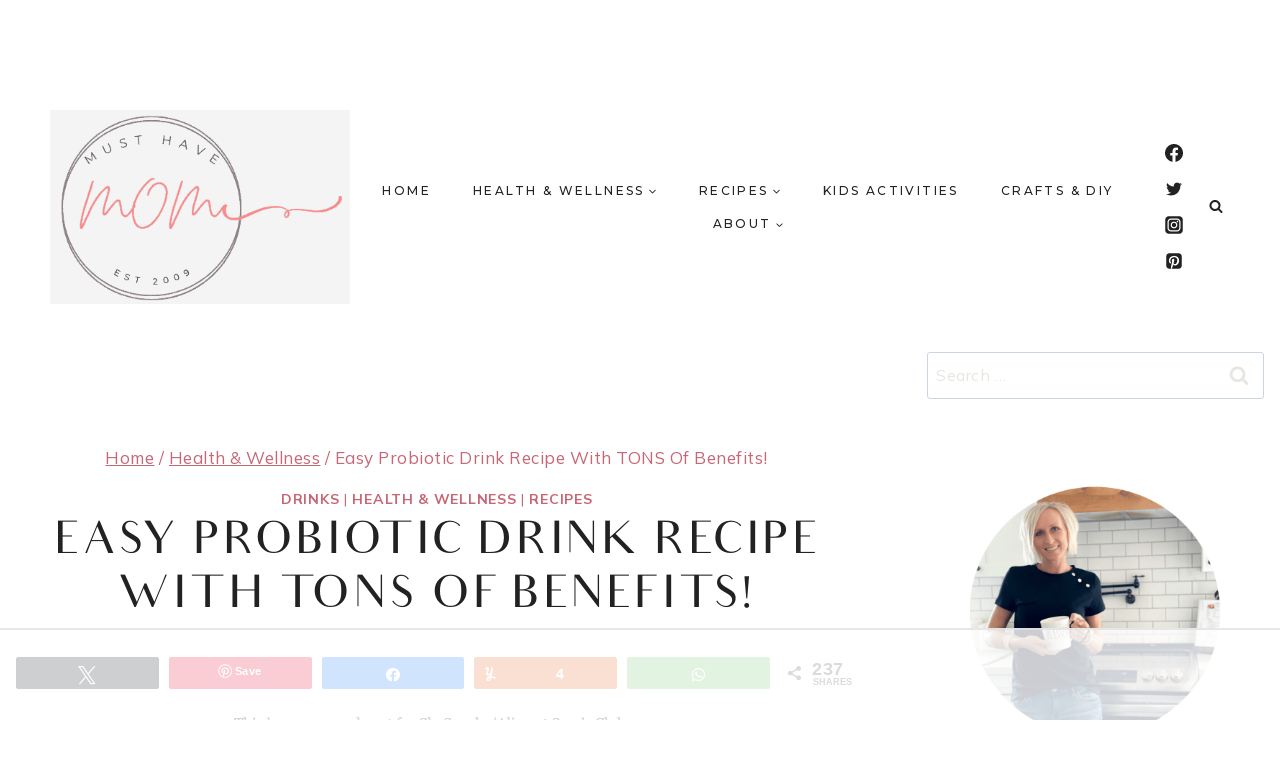

--- FILE ---
content_type: text/html
request_url: https://api.intentiq.com/profiles_engine/ProfilesEngineServlet?at=39&mi=10&dpi=936734067&pt=17&dpn=1&iiqidtype=2&iiqpcid=b4f4726e-c31d-49a2-8b08-c5d3ba62cb9f&iiqpciddate=1768881544169&pcid=99983be2-7358-42c1-8828-b96f8c124a92&idtype=3&gdpr=0&japs=false&jaesc=0&jafc=0&jaensc=0&jsver=0.33&testGroup=A&source=pbjs&ABTestingConfigurationSource=group&abtg=A&vrref=https%3A%2F%2Fmusthavemom.com
body_size: 55
content:
{"abPercentage":97,"adt":1,"ct":2,"isOptedOut":false,"data":{"eids":[]},"dbsaved":"false","ls":true,"cttl":86400000,"abTestUuid":"g_afa8ccbc-1679-4d15-a5fe-edb4d1adade6","tc":9,"sid":830166467}

--- FILE ---
content_type: text/plain
request_url: https://rtb.openx.net/openrtbb/prebidjs
body_size: -220
content:
{"id":"c038e8bd-b550-485f-a7c8-8586953f7dcc","nbr":0}

--- FILE ---
content_type: text/plain
request_url: https://rtb.openx.net/openrtbb/prebidjs
body_size: -220
content:
{"id":"f5a2529c-8adc-49d1-9938-3eddb8d2942a","nbr":0}

--- FILE ---
content_type: text/plain
request_url: https://rtb.openx.net/openrtbb/prebidjs
body_size: -220
content:
{"id":"1134a7e6-cd8d-4660-a0b8-5878b345032d","nbr":0}

--- FILE ---
content_type: text/plain
request_url: https://rtb.openx.net/openrtbb/prebidjs
body_size: -220
content:
{"id":"7463ec06-4042-4dec-9669-9cd16e4d233d","nbr":0}

--- FILE ---
content_type: text/plain
request_url: https://rtb.openx.net/openrtbb/prebidjs
body_size: -220
content:
{"id":"7a83cf9f-7d6a-4188-a037-f67d6483ef22","nbr":0}

--- FILE ---
content_type: text/plain
request_url: https://rtb.openx.net/openrtbb/prebidjs
body_size: -220
content:
{"id":"70bcbe9d-4a22-451f-ac64-8f079b33206a","nbr":0}

--- FILE ---
content_type: text/plain
request_url: https://rtb.openx.net/openrtbb/prebidjs
body_size: -83
content:
{"id":"4349b4c6-14bb-4cf7-b7f9-f737ca50e7c8","nbr":0}

--- FILE ---
content_type: text/plain; charset=UTF-8
request_url: https://at.teads.tv/fpc?analytics_tag_id=PUB_17002&tfpvi=&gdpr_consent=&gdpr_status=22&gdpr_reason=220&ccpa_consent=&sv=prebid-v1
body_size: 56
content:
YjBlNzUzZjktMTc5Yi00ODllLWJmMGQtNmNhYTIxMTQ3OWVhIy00LTY=

--- FILE ---
content_type: text/plain
request_url: https://rtb.openx.net/openrtbb/prebidjs
body_size: -220
content:
{"id":"69094226-7ce7-4034-ae7c-468ec450734d","nbr":0}

--- FILE ---
content_type: text/plain
request_url: https://rtb.openx.net/openrtbb/prebidjs
body_size: -220
content:
{"id":"7e681a22-74c6-4301-8442-b85ed663f12d","nbr":0}

--- FILE ---
content_type: text/plain
request_url: https://rtb.openx.net/openrtbb/prebidjs
body_size: -220
content:
{"id":"0e7bb9fb-1bee-466a-864a-190d7a891187","nbr":0}

--- FILE ---
content_type: text/plain
request_url: https://rtb.openx.net/openrtbb/prebidjs
body_size: -220
content:
{"id":"bdf03535-2824-4db1-a440-b8f97e3bce8c","nbr":0}

--- FILE ---
content_type: text/plain
request_url: https://rtb.openx.net/openrtbb/prebidjs
body_size: -220
content:
{"id":"faabac42-358e-46d1-96c7-3e0bcfa10cc7","nbr":0}

--- FILE ---
content_type: text/plain; charset=utf-8
request_url: https://ads.adthrive.com/http-api/cv2
body_size: 11092
content:
{"om":["-HvuGLBZAv4","-xNi85QNX5k","00eoh6e0","00xbjwwl","02d57dbd-bf23-47c0-a240-3d1481029014","08189wfv","08298189wfv","0929829nj63","0929nj63","0a298vwq2wa","0av741zl","0avwq2wa","0b0m8l4f","0cpicd1q","0eionfk5","0hly8ynw","0iyi1awv","0l51bbpm","0p7rptpw","0qo0m0qz","0r31j41j","0sm4lr19","1","10011/355d8eb1e51764705401abeb3e81c794","10011/68d08a8ac4d4d94099d36922607b5b50","10011/8b27c31a5a670fa1f1bbaf67c61def2e","10011/e74e28403778da6aabd5867faa366aee","1011_302_56651580","1011_302_56651725","1011_302_56651755","1011_302_56651837","1011_302_56652054","1011_302_57051318","1011_302_57055560","1011_302_57055686","1011_302_57055736","1011_302_57055873","1011_46_11063301","1019_695879875","1028_8728253","10310289136970_462792978","10310289136970_514411256","10310289136970_559920770","10310289136970_559920874","10310289136970_559921311","1043_201672022","10797905","10877374","10ua7afe","110_576777115309199355","110_576857699833602496","110_579199547309811353","110_594094915340648655","11142692","11421701","11509227","11560071","11633448","11648495","1185:1610326628","1185:1610326728","11896988","11928168","11999803","12010080","12010084","12010088","12151247","12219553","12219555","12219562","12219631","12219634","124684_178","124843_8","124844_21","124848_7","12491645","12491655","12491675","12491684","12491686","12491687","12850755","12850756","1374w81n","14114e37-3616-43fe-a050-c2a45719c24e","1453468","14xoyqyz","1610326628","1610326728","1611092","16_703430542","16x7UEIxQu8","17_24104633","17_24104651","17_24104687","17_24104693","17_24104696","17_24632115","17_24632123","17_24683311","17_24696317","17_24696319","17_24696320","17_24696321","17_24696334","17_24696337","17_24766939","17_24766959","17_24766968","17_24766970","17_24766984","17_24766987","17_24766988","17_24767213","17_24767217","17_24767222","17_24767229","17_24767234","17_24767239","17_24767241","17_24767245","17_24767248","17_24767251","17_24767538","192987dwrq3","19ijfw1a","1IWwPyLfI28","1b298mp02l7","1bmp02l7","1ktgrre1","1qlxu0yx","1zjn1epv","1zoin1vb","201735646","202430_200_EAAYACog7t9UKc5iyzOXBU.xMcbVRrAuHeIU5IyS9qdlP9IeJGUyBMfW1N0_","202430_200_EAAYACogfp82etiOdza92P7KkqCzDPazG1s0NmTQfyLljZ.q7ScyBDr2wK8_","20421090_200_EAAYACogwcoW5vogT5vLuix.rAmo0E1Jidv8mIzVeNWxHoVoBLEyBJLAmwE_","20421090_200_EAAYACogyy0RzHbkTBh30TNsrxZR28Ohi-3ey2rLnbQlrDDSVmQyBCEE070_","206_487951","206_501281","206_501420","206_522709","2132:45327624","2132:45327630","2132:45737946","2132:45871980","2132:45875343","2132:45919811","2132:45999649","2132:46038651","2132:46039901","2149:12147059","2149:12151096","2149:12156461","2149:12160736","2179:579199547309811353","2179:579593739337040696","2179:587183202622605216","2179:588837179414603875","2179:589289985696794383","2179:590157627360862445","2179:591283456202345442","2179:594033992319641821","222tsaq1","2249:581439030","2249:593249662","2249:650628516","2249:650628539","2249:689591721","2249:691925891","2249:703064761","2249:703430542","2249:703670433","2249:704085924","2307:00eoh6e0","2307:00xbjwwl","2307:02fvliub","2307:0929nj63","2307:0av741zl","2307:0b0m8l4f","2307:0eionfk5","2307:0r31j41j","2307:1zjn1epv","2307:1zuc5d3f","2307:222tsaq1","2307:2gev4xcy","2307:31yw6nyu","2307:43a7ptxe","2307:43jaxpr7","2307:4sgewasf","2307:4yevyu88","2307:6mj57yc0","2307:74scwdnj","2307:794di3me","2307:7k27twoj","2307:7ztkjhgq","2307:8i63s069","2307:8linfb0q","2307:8orkh93v","2307:8w4klwi4","2307:96srbype","2307:9krcxphu","2307:9nex8xyd","2307:9r15vock","2307:9t6gmxuz","2307:a566o9hb","2307:a7w365s6","2307:a7wye4jw","2307:bhcgvwxj","2307:bjbhu0bk","2307:bkkzvxfz","2307:bu0fzuks","2307:c1hsjx06","2307:c7mn7oi0","2307:cv2huqwc","2307:dft15s69","2307:dif1fgsg","2307:dpjydwun","2307:ehojwnap","2307:ekv63n6v","2307:f2u8e0cj","2307:fovbyhjn","2307:fphs0z2t","2307:g749lgab","2307:gpx7xks2","2307:hzonbdnu","2307:i1gs57kc","2307:jd035jgw","2307:jfh85vr4","2307:jq895ajv","2307:khogx1r1","2307:kz8629zd","2307:lu0m1szw","2307:n9sgp7lz","2307:o8icj9qr","2307:ouycdkmq","2307:plth4l1a","2307:prcz3msg","2307:q0nt8p8d","2307:ralux098","2307:s2ahu2ae","2307:t41ujkm8","2307:t4zab46q","2307:t5kb9pme","2307:ttvuqq7b","2307:tty470r7","2307:u7pifvgm","2307:uwki9k9h","2307:vb16gyzb","2307:vkqnyng8","2307:w15c67ad","2307:w6xlb04q","2307:wt0wmo2s","2307:x3nl5llg","2307:x420t9me","2307:xal6oe9q","2307:xc88kxs9","2307:xe7etvhg","2307:xtxa8s2d","2307:xx9kuv4a","2307:yax1p4v9","2307:ykdctaje","2307:yq5t5meg","23786257","2409_15064_70_85445183","2409_15064_70_85808977","2409_15064_70_85809046","2409_15064_70_85809050","2409_25495_176_CR52092918","2409_25495_176_CR52092919","2409_25495_176_CR52092920","2409_25495_176_CR52092921","2409_25495_176_CR52092922","2409_25495_176_CR52092923","2409_25495_176_CR52092954","2409_25495_176_CR52092956","2409_25495_176_CR52092957","2409_25495_176_CR52092958","2409_25495_176_CR52092959","2409_25495_176_CR52150651","2409_25495_176_CR52153848","2409_25495_176_CR52153849","2409_25495_176_CR52175340","2409_25495_176_CR52178314","2409_25495_176_CR52178315","2409_25495_176_CR52178316","2409_25495_176_CR52186411","2409_25495_176_CR52188001","24598434","246638579","25048614","25048618","25_0l51bbpm","25_52qaclee","25_53v6aquw","25_87z6cimm","25_cfnass1q","25_cvemsz19","25_sgaw7i5o","25_utberk8n","25_xz6af56d","262594","2636_593577_T26318746","2662_200562_8172741","2676:80207911","2676:80207943","2676:85392866","2676:85392885","2676:85480675","2676:85480685","2676:85807294","2676:85807305","2676:85807307","2676:85807309","2676:85807320","2676:85807326","2676:85807340","2676:85807343","2676:85807351","2676:86136505","2676:86411099","2676:86434208","2676:86434211","2676:86434353","2676:86434410","2676:86434556","2676:86434696","2676:86434782","2676:86689224","2676:86689497","2676:86894912","2676:86894914","2711_64_11999803","2711_64_12147059","2711_64_12151096","2711_64_12151247","2711_64_12156461","2715_9888_262592","2715_9888_262594","2715_9888_501281","2715_9888_551337","2760:176_CR52092923","2760:176_CR52092957","2760:176_CR52150651","2760:176_CR52153848","2760:176_CR52175339","2760:176_CR52175340","2760:176_CR52186411","286bn7o6","28925636","28933536","28u7c6ez","29402249","29414696","29414711","29414845","2974:8168539","2974:8168540","29_694150183","29_695879895","29_695879898","2_206_554442","2_206_554460","2_269_2:34448:73329:1172119","2a22eae8-0ee8-46b5-a197-1af8740168e7","2ee54f47-f090-4b0a-b76b-80df6f331e1a","2gev4xcy","2i8t2rx0","2mokbgft","2qbp7g0b","2v4qwpp9","2vx824el","2xe5185b","2zip0r12","306_24632115","306_24632120","306_24696340","306_24766975","306_24767207","306_24767215","306_24767248","308_125203_15","308_125204_11","31334462","32j56hnc","3335_25247_700109389","33419345","33419362","33627671","34182009","3490:CR52092920","3490:CR52092921","3490:CR52092923","3490:CR52175339","3490:CR52175340","3490:CR52178314","3490:CR52178315","3490:CR52178316","3490:CR52186411","3490:CR52212685","3490:CR52212688","3490:CR52223710","3490:CR52223725","351r9ynu","35715073","3658_136236_fphs0z2t","3658_15025_T23028965","3658_15032_7ztkjhgq","3658_15032_bkkzvxfz","3658_15032_qq1yf9hr","3658_15080_3g3rp3bd","3658_15106_jfh85vr4","3658_15193_x3nl5llg","3658_155735_plth4l1a","3658_157655_ttvuqq7b","3658_15936_io73zia8","3658_608718_fovbyhjn","3658_67113_bwwbm3ch","3658_87799_c7mn7oi0","3658_87799_jq895ajv","36_46_11063302","36_46_11125455","36_46_11881007","3702_139777_24765456","3702_139777_24765466","3702_139777_24765476","3702_139777_24765477","3702_139777_24765483","3702_139777_24765484","3702_139777_24765489","3702_139777_24765494","3702_139777_24765527","3702_139777_24765530","3702_139777_24765531","3702_139777_24765537","3702_139777_24765544","3702_139777_24765548","3702_139777_24765550","37250131","381513943572","38345500","38877658","39364467","39369099","3LMBEkP-wis","3a2nyp64","3g3rp3bd","3h298ka893m","3hTqkT3svKA","3ql09rl9","3tkh4kx1","4083IP31KS13kontrolfreek","4083IP31KS13kontrolfreek_9c114","40854655","409_189392","409_216326","409_216364","409_216366","409_216383","409_216384","409_216386","409_216394","409_216396","409_216397","409_216402","409_216406","409_216416","409_216492","409_216504","409_220149","409_220336","409_220338","409_220354","409_220357","409_220366","409_220369","409_223589","409_223597","409_223599","409_225978","409_225980","409_225982","409_225983","409_225987","409_225988","409_225990","409_225992","409_225993","409_226321","409_226322","409_226324","409_226326","409_226336","409_226342","409_226347","409_226352","409_226356","409_226361","409_226362","409_226371","409_226374","409_227223","409_227224","409_227226","409_227235","409_228054","409_228115","409_228348","409_228351","409_228354","409_228363","409_228380","409_230713","409_230714","409_230717","409_230727","4111IP31KS13kontrolfreek_9c114","42171159","42171189","42604842","436396574","439246469228","43a7ptxe","43jaxpr7","44023623","440735","45871980","458901553568","45919811","46039900","46243_46_11063302","466028775","4771_67437_1610326628","481703827","485027845327","48574716","48579735","48700636","48739106","48858734","48877306","49064328","49175728","4941614","4947806","4972638","4972640","49869015","49869046","49nvlv5f","4_MUiYcn3b4","4aqwokyz","4b40bd73-b296-49ba-836d-d2509918c6fd","4d8ee5d7-f79a-4e57-9ef9-0d9731e668ac","4fk9nxse","4qks9viz","4qxmmgd2","4sgewasf","4yevyu88","501281","501420","50447579","50479792","510103c4-493c-41b7-911a-03edf46c4a75","51372397","51b027a6-1e49-466d-8200-1cc215321d51","521_425_203499","521_425_203500","521_425_203501","521_425_203502","521_425_203504","521_425_203505","521_425_203506","521_425_203507","521_425_203508","521_425_203509","521_425_203511","521_425_203513","521_425_203514","521_425_203515","521_425_203516","521_425_203517","521_425_203518","521_425_203519","521_425_203522","521_425_203523","521_425_203524","521_425_203525","521_425_203526","521_425_203529","521_425_203530","521_425_203535","521_425_203536","521_425_203538","521_425_203539","521_425_203540","521_425_203541","521_425_203542","521_425_203543","521_425_203544","521_425_203609","521_425_203611","521_425_203613","521_425_203614","521_425_203615","521_425_203616","521_425_203617","521_425_203623","521_425_203624","521_425_203632","521_425_203633","521_425_203635","521_425_203636","521_425_203638","521_425_203639","521_425_203641","521_425_203656","521_425_203659","521_425_203668","521_425_203669","521_425_203674","521_425_203675","521_425_203677","521_425_203679","521_425_203681","521_425_203682","521_425_203683","521_425_203684","521_425_203692","521_425_203693","521_425_203695","521_425_203696","521_425_203699","521_425_203700","521_425_203702","521_425_203703","521_425_203704","521_425_203705","521_425_203706","521_425_203708","521_425_203709","521_425_203710","521_425_203711","521_425_203712","521_425_203713","521_425_203714","521_425_203715","521_425_203728","521_425_203729","521_425_203730","521_425_203731","521_425_203732","521_425_203733","521_425_203736","521_425_203739","521_425_203740","521_425_203741","521_425_203742","521_425_203743","521_425_203744","521_425_203745","521_425_203863","521_425_203864","521_425_203867","521_425_203868","521_425_203870","521_425_203871","521_425_203872","521_425_203874","521_425_203877","521_425_203878","521_425_203879","521_425_203880","521_425_203882","521_425_203884","521_425_203885","521_425_203887","521_425_203889","521_425_203890","521_425_203892","521_425_203893","521_425_203896","521_425_203897","521_425_203898","521_425_203899","521_425_203900","521_425_203901","521_425_203905","521_425_203908","521_425_203909","521_425_203911","521_425_203912","521_425_203913","521_425_203915","521_425_203917","521_425_203918","521_425_203921","521_425_203922","521_425_203924","521_425_203925","521_425_203926","521_425_203928","521_425_203929","521_425_203932","521_425_203933","521_425_203934","521_425_203935","521_425_203936","521_425_203937","521_425_203938","521_425_203939","521_425_203943","521_425_203945","521_425_203946","521_425_203947","521_425_203948","521_425_203952","521_425_203956","521_425_203958","521_425_203960","521_425_203963","521_425_203965","521_425_203969","521_425_203970","521_425_203972","521_425_203973","521_425_203977","521_425_203978","521_425_203981","521_425_203982","521ea336-6ab5-4fa6-9d7c-f38c69273633","53osz248","53v6aquw","54779847","54779856","54779873","549410","55092222","5510:6mj57yc0","5510:7ztkjhgq","5510:cymho2zs","5510:jfh85vr4","5510:kecbwzbd","5510:ouycdkmq","5510:quk7w53j","5510:t393g7ye","5510:x3nl5llg","55116643","55116647","55178669","553458","553781814","553799","553804","554442","554443","554459","554460","554462","554478","555_165_785565275258","5563_66529_OADD2.1178676524527878_1FWKO2OB8UEF3EH","5563_66529_OADD2.1269935933910105_1MMR2YVNLHXWIYX","5563_66529_OADD2.1316115555005011_1PNQA7FM52TR1BL","5563_66529_OADD2.1316115555006019_1AQHLLNGQBND5SG","5563_66529_OADD2.1316115555006035_1BOR557HKKGBS8T","5563_66529_OADD2.1323812136498202_1LRUJWYVP45MEH6","5563_66529_OADD2.1327110671253373_1CW0YAYVGIF381Y","5563_66529_OADD2.7284328140867_1QMTXCF8RUAKUSV9ZP","5563_66529_OADD2.7284328163393_196P936VYRAEYC7IJY","5563_66529_OADD2.7353040902703_13KLDS4Y16XT0RE5IS","5563_66529_OADD2.7353040902704_12VHHVEFFXH8OJ4LUR","5563_66529_OADD2.7353040902705_1EI6JL1KCNZJQTKTNU","5563_66529_OADD2.7353043681733_1CTKQ7RI7E0NJH0GJ0","5563_66529_OADD2.7353083169082_14CHQFJEGBEH1W68BV","5563_66529_OADD2.7353135342693_1BS2OU32JMDL1HFQA4","5563_66529_OAIP.1a822c5c9d55f8c9ff283b44f36f01c3","5563_66529_OAIP.1c76eaab97db85bd36938f82604fa570","5563_66529_OAIP.4a3ea685f74cd59f73768ed7c617fb61","5563_66529_OAIP.b68940c0fa12561ebd4bcaf0bb889ff9","55726028","55726194","557_409_216392","557_409_216396","557_409_216398","557_409_220139","557_409_220159","557_409_220333","557_409_220336","557_409_220338","557_409_220343","557_409_220344","557_409_220346","557_409_220354","557_409_220364","557_409_223589","557_409_225988","557_409_226311","557_409_226312","557_409_228054","557_409_228055","557_409_228059","557_409_228064","557_409_228074","557_409_228077","557_409_228084","557_409_228105","557_409_228349","557_409_228354","557_409_228363","557_409_228364","557_409_228380","557_409_230713","557_409_230714","557_409_230718","557_409_235268","558_93_4aqwokyz","558_93_a0oxacu8","558_93_cv2huqwc","558_93_g49ju19u","558_93_mnzinbrt","55965333","55976161","56018481","560_74_18268078","5626536529","56341213","5636:12023787","56635906","56635908","56635945","56635955","56794606","567_269_2:3528:19843:32507","5726507757","5726507783","5726507811","5726594343","576777115309199355","58117282","58117332","58310259131_553781221","58310259131_553781814","583652883178231326","589318202881681006","589816802064845976","59664236","59751535","59751572","59780459","59873208","59873210","59873222","59873223","59873224","5989_1799740_703656485","5989_1799740_703680594","5989_1799740_704067611","5989_84349_553781814","59b5e073-555d-4c87-87e1-5e94d5fd2b08","5auirdnp","5ia3jbdy","5iujftaz","5nes216g","6026507537","6026574625","60360546","60480462","605367461","605367462","605367463","605367472","60618611","60810341","60825627","609577512","60f5a06w","61082324","61085224","61174500","61210708","61210719","613344ix","61417942","61456734","61900466","61916211","61916223","61916225","61916229","61926845","61932920","61932925","61932933","61932957","61932958","61945704","61949616","62187798","6226505231","6226505239","6226522291","6226530649","6226534255","62494936","6250_66552_1096695033","6250_66552_1112688573","6250_66552_T26310990","62667314","62667320","627227759","627290883","627301267","627309156","627309159","627506494","627506665","62785693","62799585","628015148","628086965","628153053","628222860","628223277","628360579","628360582","628444259","628444262","628444349","628444433","628444439","628456310","628456382","628456391","628622163","628622166","628622169","628622172","628622175","628622178","628622241","628622244","628622247","628622250","628683371","628687043","628687157","628687460","628687463","628803013","628841673","628990952","629007394","629009180","629167998","629168001","629168010","629168565","629171196","629171202","629234167","629255550","629350437","62946736","62946743","62946748","629488423","62959950","62980343","62980383","62980385","62981075","629817930","62981822","62985062","62987257","629984747","62ecd5e9-4967-4430-8962-42e3fb878502","630137823","63047267","63054108","6365_61796_742174851279","6365_61796_784844652399","6365_61796_784880169532","6365_61796_784880263591","6365_61796_784880274628","6365_61796_785326944621","6365_61796_785326944648","6365_61796_785452881104","6365_61796_790586041902","6365_61796_793303452619","6365_61796_793381057673","6365_61796_793381057802","6365_61796_793381067213","651637459","651637461","651637462","652348590","652348592","6547_67916_6YZZnNn0gn28KWzA0mQc","6547_67916_DwbKTIzLB0YRE7Co216H","6547_67916_LEMDhhgEVMhTRcHW5lx5","6547_67916_NxR2mZSVYE3tJeLitmCq","6547_67916_P9xXtrR07g4FnwB04V5P","6547_67916_XXAejocRrZTeLJFy9DZE","6547_67916_YK5PRXOfBSzdRq7F0SMf","6547_67916_nm6dbfDp8XFWn62dJJkq","6547_67916_tpg7lHGLzwy1G5qHFpza","6547_67916_vhQObFKEE5o0wofhYsHK","6547_67916_yhzVvaO1p8y7bv5wuy09","659216891404","659713728691","670_9916_491345701","67fa092b-58ff-4271-9b29-e5e1cd791afd","680574929","680597458938","680_99480_695879924","680_99480_700109379","680_99480_700109389","680_99480_700109391","687541009","688070999","688078501","688a7df3-c754-4ff8-aec9-e693e7a1231c","690_99485_1610326628","690_99485_1610326728","691e5874-81b7-4be4-9bb5-272e891590c0","695879872","695879875","695879895","696314600","696332890","696506138","697084427","697189862","697189873","697189874","697189885","697189901","697189927","697189949","697189954","697189984","697189991","697189993","697189994","697190002","697190007","697190012","697190072","697190094","697199588","697199614","697215235","697525766","697525780","697525781","697525791","697525793","697525795","697525808","697525824","697525832","697876985","697876986","697876988","697876994","697876997","697876998","697876999","697893422","697893617","698245753","699183154","699183155","699528771","699554059","699812344","699812857","699813340","699824707","6hye09n0","6l5qanx0","6mj57yc0","6mrds7pc","6oarz0xa","6p39oadw","6qy0hs97","6sense-137229","6vk2t4x3","700109383","700109389","701083007","702397981","702423494","702759484","702759712","702759717","702924175","703930635","703930636","704475727","704890558","704890663","705639509","705643569","705912273","706320056","70_86050271","70_86698348","70_86739743","716639758300","720334106632","720334107512","725271087996","725307736711","72d20eee-8ce6-4e84-89a6-a6c7e61fb61a","7354_111700_86509958","7354_138543_79096186","7354_138543_79270397","7354_138543_79507196","7354_138543_80072819","7354_138543_85445129","7354_138543_85445145","7354_138543_85445175","7354_138543_85445179","7354_138543_85445183","7354_138543_85445206","7354_138543_85445211","7354_138543_85807301","7354_138543_85807305","7354_138543_85807308","7354_138543_85807309","7354_138543_85807320","7354_138543_85807336","7354_138543_85807343","7354_138543_85807351","7354_138543_85808977","7354_138543_85808987","7354_138543_85808988","7354_138543_85809006","7354_138543_85809007","7354_138543_85809016","7354_138543_85809022","7354_138543_85809046","7354_138543_85809050","7354_229128_77905435","7354_229128_84572831","7488qws5","748sjj5n","74_559920874","764099171511","766lw7q0","767866825418","77ef7b25-812e-42bc-80d9-ce95573c50fc","78827816","78827881","79270392","792862812604","79482219","794di3me","7969_149355_45327624","7969_149355_45737946","7969_149355_45871980","7969_149355_45999649","7969_149355_46036624","7c298meqmw8","7cmeqmw8","7ee54f14-3311-43bc-ba99-72553b53d810","7fc6xgyo","7nnanojy","7nwknfw7","7pmot6qj","7qIE6HPltrY","7qevw67b","7txp5om6","7xb3th35","7z298tkjhgq","7ztkjhgq","80070358","80072814","80072819","80072836","80072838","8152859","8152878","8152879","82286757","82286768","8341_230731_584799581434975825","8341_230731_587183202622605216","8341_230731_588366512778827143","8341_230731_588837179414603875","8341_230731_588969843258627169","8341_230731_589289985696794383","8341_230731_591283456202345442","8341_230731_594033992319641821","8520092","85659423","85987450","86136505","86434328","86434333","86509229","86509956","86509958","86509959","86540780","86621325","86621333","86621334","86621351","86621362","86621380","86621381","86621416","86621426","8968064","8ccfe4be-ff9e-4a9d-9622-d4b1caed3e6e","8h0jrkwl","8i63s069","8linfb0q","8orkh93v","8w4klwi4","9057/0328842c8f1d017570ede5c97267f40d","9057/211d1f0fa71d1a58cabee51f2180e38f","90_12219550","90_12219552","90_12219553","90_12219555","90_12219561","90_12219590","90_12219591","90_12219597","90_12219634","90_12441760","90_12491645","90_12491684","90_12491687","90_12552094","90_12850755","90b97fa8-fb91-4b94-b697-7116c057581e","90xabdla","92_5504:203956","9458421","94a983fd-bf6d-4b0b-8730-cabf6ef4713d","96srbype","97_8152859","97_8152885","97fzsz2a","99973ms3","9cv2cppz","9e1x2zdt","9hvvrknh","9krcxphu","9nex8xyd","9r15vock","9rvsrrn1","9t6gmxuz","Banner_cat3__pkg__bat_0_mat_0_20251028_LGorF","Banner_cat3__pkg__bat_0_mat_0_20251028_j7fyq","CN4z0sMhOO8","Dt9tkFgPbK0","EhnY-vcFr_I","F9Qm1g4anuk","FHB3QUSmfdQ","HFN_IsGowZU","J0oHAwAc5lQ","Ku_uLZnTchg","M2E0EqQEzu0","OEo5YGNlFwU","Se2aXgAXhvI","T92nsNyuP2BtJU55ykjT","YM34v0D1p1g","YlnVIl2d84o","a0298oxacu8","a0oxacu8","a1m9wazh","a3bf0371-6060-4777-a5d7-eff992a7be7f","a566o9hb","a6101ff2-f677-496e-b072-d69d747b8543","a754a22b-66b6-4439-b1ee-8a399ee5a3fc","a7w365s6","a7wye4jw","aYEy4bDVcvU","acl5gnm9","ajnkkyp6","ascierwp","av2r20gs","avbnqcx8","axw5pt53","b00bd726-b823-4241-b631-00b1d3825a6a","b3sqze11","b5e77p2y","b90cwbcd","bb180284-0af0-43b6-879a-33903d78cdb3","be4hm1i2","bhcgvwxj","bj4kmsd6","bjbhu0bk","bkkzvxfz","bn278v80","bnef280p","brAwIuarAeI","bu0fzuks","bvhq38fl","bwwbm3ch","c-Mh5kLIzow","c1hsjx06","c1u7ixf4","c22985uv8cd","c25uv8cd","c2d7ypnt","c75hp4ji","c7mn7oi0","cd073454-85f8-4562-b981-1b191e9a9763","cd29840m5wq","cd40m5wq","ce7bo7ga","cegbqxs1","cf020c9b-356f-4f32-9090-a1619db84f43","cki44jrm","cr-1fghe68cubwe","cr-97pzzgzrubqk","cr-98qx3d4yubqk","cr-98ru5i5ru8rm","cr-98ru5i8qubxf","cr-98ru5j2tu8rm","cr-98ru5j2tu9xg","cr-98ru5j2tubxf","cr-98t2xj3uubxf","cr-98xywk4tubxf","cr-98xywk4vubxf","cr-9hxzbqc08jrgv2","cr-Bitc7n_p9iw__vat__49i_k_6v6_h_jce2vj5h_9v3kalhnq","cr-Bitc7n_p9iw__vat__49i_k_6v6_h_jce2vj5h_KnXNU4yjl","cr-Bitc7n_p9iw__vat__49i_k_6v6_h_jce2vj5h_PxWzTvgmq","cr-Bitc7n_p9iw__vat__49i_k_6v6_h_jce2vj5h_ZUFnU4yjl","cr-Bitc7n_p9iw__vat__49i_k_6v6_h_jce2vm6d_6bZbwgokm","cr-Bitc7n_p9iw__vat__49i_k_6v6_h_jce2vm6d_d14BLdjrj","cr-aafskl4muatj","cr-aaqt0j7wubwj","cr-aaqt0j8vubwj","cr-aaqt0k0tubwj","cr-aaqt0k1vubwj","cr-aav1zg0qubwj","cr-aav1zg0subwj","cr-aav22g1pubwj","cr-aav22g2tubwj","cr-aav22g2uubwj","cr-aav22g2wubwj","cr-aavwye1subwj","cr-aawz1h5vubwj","cr-aawz2m3vubwj","cr-aawz2m4qubwj","cr-aawz2m6pubwj","cr-aawz2m7xubwj","cr-aawz3f0pubwj","cr-aawz3f1yubwj","cr-aawz3f3qubwj","cr-aawz3f3uubwj","cr-aawz3f3xubwj","cr-aawz3f3yubwj","cr-asu7gy2hubwe","cr-bx3yqad3ubwe","cr-e6vy1_k4qvfxkx6qntt","cr-etupep94u9vd","cr-etupep94ubwe","cr-fb6jdj9uubwe","cr-gaqt1_k4quarey3qntt","cr-k1raq3v1uatj","cr-k333yp7fubxe","cr-kdbg31hpuatj","cr-lg354l2uvergv2","cr-r5fqbsaru9vd","cr-snd9teqqubxe","cr-tdxry63qubwe","cr-tmr0ohinu9vd","cr-vu0tbhteu9vd","cv2982huqwc","cv2huqwc","cymho2zs","czt3qxxp","d5218c29-a6b8-44d1-882c-e0227e1d9651","d8298ijy7f2","d8ijy7f2","dc9iz3n6","dcb3ab58-a8df-4010-b252-a4b21dade1c8","ddoadio1","de74009a-c72c-4507-b553-2243ba88b4d3","dft15s69","dg2WmFvzosE","dif1fgsg","dpjydwun","dttupnse","dwghal43","dz298n3z50z","e051b60f-c08c-4043-a3d0-8e3074178f3c","e0c9wt9k","e0h7s0q1","e1a2wlmi","e2c76his","e64a28bc-0d8c-40fe-badf-8ad8fedf1acd","eY7UQxqxXhg","eb9vjo1r","ef42112xglfc7","ehojwnap","ekocpzhh","ekv63n6v","extremereach_creative_76559239","f0u03q6w","f2u8e0cj","f46gq7cs","f7ddtazr","faia6gj7","fcn2zae1","fde1r3pi","fdujxvyb","feueU8m1y4Y","fmbxvfw0","fmmrtnw7","fovbyhjn","fp298hs0z2t","fphs0z2t","fsjx3izq","fwpo5wab","g33ctchk","g3zy56n3","g49ju19u","g4iapksj","g529811rwow","g5egxitt","g6418f73","g749lgab","gGwpyzK9_Ac","ge2984kwk32","ge4kwk32","gis95x88","gjwam5dw","gpx7xks2","gsez3kpt","gvotpm74","gz4rhFvM7MY","h0cw921b","h0zwvskc","h32sew6s","h3euiclc","hPuTdMDQS5M","hc3zwvmz","heyp82hb","hf9ak5dg","hf9btnbz","hfi4onq2","hqz7anxg","hu2988cf63l","hxxrc6st","hzonbdnu","i2aglcoy","i38zq5s7","i776wjt4","i7sov9ry","i8q65k6g","i9b8es34","iaqttatc","io73zia8","iuueobqd","iw3id10l","j39smngx","j4r0agpc","j5l7lkp9","jci9uj40","jd035jgw","jfh85vr4","jonxsolf","jq298895ajv","jq895ajv","jr169syq","jsu57unw","jx298rvgonh","jzqxffb2","k10y9mz2","k22988x0smd","k28x0smd","k44tl2uo","kecbwzbd","kk5768bd","klqiditz","ksrdc5dk","kwb8iur1","kxcowe3b","kz8629zd","l04ojb5z","l9xck988","lc408s2k","ldv3iy6n","lmkhu9q3","ltgwjglo","lu0m1szw","m4298xt6ckm","m9tz4e6u","mcg2cwfw","min949in","mk19vci9","mmczbw1f","mmr74uc4","mn298zinbrt","mnzinbrt","msspibow","mtsc0nih","mwwkdj9h","mxap5x44","mxeigr8p","n1298nubick","n1nubick","n3egwnq7","n4d83jjm","n9sgp7lz","nDEslD5DCrE","nativetouch-32507","np2989yfx64","np9yfx64","nrs1hc5n","nv0uqrqm","nv5uhf1y","o5xj653n","o705c5j6","oa0pvhpe","oe31iwxh","ofoon6ir","okem47bb","ot91zbhz","ouycdkmq","oxs5exf6","oz2983ry6sr","oz3ry6sr","ozdii3rw","pefxr7k2","pgs2tniz","pi6u4hm4","piwneqqj","pl298th4l1a","plth4l1a","pr3rk44v","prq4f8da","pte4wl23","pvu20l8t","q0nt8p8d","q67hxR5QUHo","q9I-eRux9vU","q9plh3qd","qM1pWMu_Q2s","qa298oxvuy4","qaoxvuy4","qbnLmOq5mpE","qjinld2m","qp9gc5fs","qqj2iqh7","qqvgscdx","qts6c5p3","quk7w53j","qvlojyqt","qx169s69","qx298169s69","r3co354x","r68ur1og","r747h5eh","r8esj0oh","ra67euu2","ralux098","rdsee7ru","riaslz7g","rk5pkdan","rkqjm0j1","rr8j1gh9","rrlikvt1","rue4ecys","rup4bwce","rxj4b6nw","s2ahu2ae","s42om3j4","s6pbymn9","scpvMntwtuw","sdodmuod","sgaw7i5o","sgjbwyj0","sk4ge5lf","sr32zoh8","st298jmll2q","t2298dlmwva","t2dlmwva","t393g7ye","t4zab46q","t58zjs8i","t5kb9pme","t62989sf2tp","t79r9pdb","t7jqyl3m","ta3n09df","tsa21krj","tsf8xzNEHyI","ttvuqq7b","tvhhxsdx","twc88lda","tya88pf0","u2cc9kzv","u3i8n6ef","u6m6v3bh","u7pifvgm","udke8iyu","uhebin5g","ul298u6uool","ulu6uool","uq0uwbbh","ut42112berk8n","utberk8n","uthwjnbu","v2iumrdh","v4rfqxto","vb16gyzb","vettgmlh","vf42112vpfnp8","vkbkofrf","vkqnyng8","vqqwz0z3","vu8587rh","w15c67ad","w1ws81sy","w5et7cv9","w9lu3v5o","wFBPTWkXhX8","waryafvp","wgs30pcg","wix9gxm5","wk7ju0s9","wk8exctl","wn2a3vit","wt0wmo2s","x0lqqmvd","x1aipl6t","x3nl5llg","x420t9me","x4jo7a5v","x59pvthe","xafmw0z6","xdaezn6y","xe7etvhg","xgjdt26g","xjq9sbpc","xm7xmowz","xtxa8s2d","xwhet1qh","xxv36f9n","xz2989ajlkq","xz6af56d","xz9ajlkq","y1m1cvqj","y51tr986","ykdctaje","yo6tydde","yq5t5meg","yy10h45c","z68m148x","z8hcebyi","z8p3j18i","z9yv3kpl","zMu7rtlPsrU","zaiy3lqy","zfexqyi5","zi298bvsmsx","zibvsmsx","zmri9v9c","zpm9ltrh","zq29891ppcm","7979132","7979135"],"pmp":[],"adomains":["1md.org","a4g.com","about.bugmd.com","acelauncher.com","adameve.com","adelion.com","adp3.net","advenuedsp.com","aibidauction.com","aibidsrv.com","akusoli.com","allofmpls.org","arkeero.net","ato.mx","avazutracking.net","avid-ad-server.com","avid-adserver.com","avidadserver.com","aztracking.net","bc-sys.com","bcc-ads.com","bidderrtb.com","bidscube.com","bizzclick.com","bkserving.com","bksn.se","brightmountainads.com","bucksense.io","bugmd.com","ca.iqos.com","capitaloneshopping.com","cdn.dsptr.com","clarifion.com","clean.peebuster.com","cotosen.com","cs.money","cwkuki.com","dallasnews.com","dcntr-ads.com","decenterads.com","derila-ergo.com","dhgate.com","dhs.gov","digitaladsystems.com","displate.com","doyour.bid","dspbox.io","envisionx.co","ezmob.com","fla-keys.com","fmlabsonline.com","g123.jp","g2trk.com","gadgetslaboratory.com","gadmobe.com","getbugmd.com","goodtoknowthis.com","gov.il","grosvenorcasinos.com","guard.io","hero-wars.com","holts.com","howto5.io","http://bookstofilm.com/","http://countingmypennies.com/","http://fabpop.net/","http://folkaly.com/","http://gameswaka.com/","http://gowdr.com/","http://gratefulfinance.com/","http://outliermodel.com/","http://profitor.com/","http://tenfactorialrocks.com/","http://vovviral.com/","https://instantbuzz.net/","https://www.royalcaribbean.com/","ice.gov","imprdom.com","justanswer.com","liverrenew.com","longhornsnuff.com","lovehoney.com","lowerjointpain.com","lymphsystemsupport.com","meccabingo.com","media-servers.net","medimops.de","miniretornaveis.com","mobuppsrtb.com","motionspots.com","mygrizzly.com","myiq.com","myrocky.ca","national-lottery.co.uk","nbliver360.com","ndc.ajillionmax.com","nibblr-ai.com","niutux.com","nordicspirit.co.uk","notify.nuviad.com","notify.oxonux.com","own-imp.vrtzads.com","paperela.com","paradisestays.site","parasiterelief.com","peta.org","pfm.ninja","photoshelter.com","pixel.metanetwork.mobi","pixel.valo.ai","plannedparenthood.org","plf1.net","plt7.com","pltfrm.click","printwithwave.co","privacymodeweb.com","rangeusa.com","readywind.com","reklambids.com","ri.psdwc.com","royalcaribbean.com","royalcaribbean.com.au","rtb-adeclipse.io","rtb-direct.com","rtb.adx1.com","rtb.kds.media","rtb.reklambid.com","rtb.reklamdsp.com","rtb.rklmstr.com","rtbadtrading.com","rtbsbengine.com","rtbtradein.com","saba.com.mx","safevirus.info","securevid.co","seedtag.com","servedby.revive-adserver.net","shift.com","simple.life","smrt-view.com","swissklip.com","taboola.com","tel-aviv.gov.il","temu.com","theoceanac.com","track-bid.com","trackingintegral.com","trading-rtbg.com","trkbid.com","truthfinder.com","unoadsrv.com","usconcealedcarry.com","uuidksinc.net","vabilitytech.com","vashoot.com","vegogarden.com","viewtemplates.com","votervoice.net","vuse.com","waardex.com","wapstart.ru","wayvia.com","wdc.go2trk.com","weareplannedparenthood.org","webtradingspot.com","www.royalcaribbean.com","xapads.com","xiaflex.com","yourchamilia.com"]}

--- FILE ---
content_type: text/plain
request_url: https://rtb.openx.net/openrtbb/prebidjs
body_size: -220
content:
{"id":"a644c82f-de14-4c75-a885-1bdf3ff9d283","nbr":0}

--- FILE ---
content_type: text/plain
request_url: https://rtb.openx.net/openrtbb/prebidjs
body_size: -220
content:
{"id":"07768a3c-c21e-4419-b8c8-aad65a701b6b","nbr":0}

--- FILE ---
content_type: text/plain
request_url: https://rtb.openx.net/openrtbb/prebidjs
body_size: -220
content:
{"id":"afec2497-a40f-4b0e-884b-8a5bda25c95d","nbr":0}